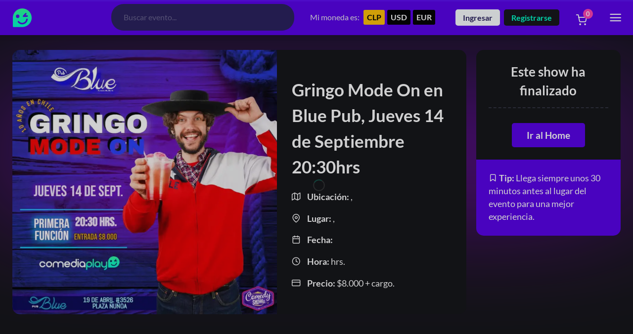

--- FILE ---
content_type: text/html; charset=UTF-8
request_url: https://www.comediaplay.com/shop/gringo-mode-on-en-blue-pub-jueves-14-de-septiembre-2030hrs/
body_size: 20727
content:
 <!DOCTYPE html>
<html lang="es">
<head>
<!--[if IE]><meta http-equiv='X-UA-Compatible' content='IE=edge,chrome=1'><![endif]-->
<meta name="viewport" content="width=device-width, initial-scale=1" />



<style type="text/css">@font-face {font-family:Lato;font-style:normal;font-weight:400;src:url(/cf-fonts/s/lato/5.0.18/latin-ext/400/normal.woff2);unicode-range:U+0100-02AF,U+0304,U+0308,U+0329,U+1E00-1E9F,U+1EF2-1EFF,U+2020,U+20A0-20AB,U+20AD-20CF,U+2113,U+2C60-2C7F,U+A720-A7FF;font-display:swap;}@font-face {font-family:Lato;font-style:normal;font-weight:400;src:url(/cf-fonts/s/lato/5.0.18/latin/400/normal.woff2);unicode-range:U+0000-00FF,U+0131,U+0152-0153,U+02BB-02BC,U+02C6,U+02DA,U+02DC,U+0304,U+0308,U+0329,U+2000-206F,U+2074,U+20AC,U+2122,U+2191,U+2193,U+2212,U+2215,U+FEFF,U+FFFD;font-display:swap;}@font-face {font-family:Lato;font-style:normal;font-weight:700;src:url(/cf-fonts/s/lato/5.0.18/latin-ext/700/normal.woff2);unicode-range:U+0100-02AF,U+0304,U+0308,U+0329,U+1E00-1E9F,U+1EF2-1EFF,U+2020,U+20A0-20AB,U+20AD-20CF,U+2113,U+2C60-2C7F,U+A720-A7FF;font-display:swap;}@font-face {font-family:Lato;font-style:normal;font-weight:700;src:url(/cf-fonts/s/lato/5.0.18/latin/700/normal.woff2);unicode-range:U+0000-00FF,U+0131,U+0152-0153,U+02BB-02BC,U+02C6,U+02DA,U+02DC,U+0304,U+0308,U+0329,U+2000-206F,U+2074,U+20AC,U+2122,U+2191,U+2193,U+2212,U+2215,U+FEFF,U+FFFD;font-display:swap;}@font-face {font-family:Lato;font-style:normal;font-weight:900;src:url(/cf-fonts/s/lato/5.0.18/latin/900/normal.woff2);unicode-range:U+0000-00FF,U+0131,U+0152-0153,U+02BB-02BC,U+02C6,U+02DA,U+02DC,U+0304,U+0308,U+0329,U+2000-206F,U+2074,U+20AC,U+2122,U+2191,U+2193,U+2212,U+2215,U+FEFF,U+FFFD;font-display:swap;}@font-face {font-family:Lato;font-style:normal;font-weight:900;src:url(/cf-fonts/s/lato/5.0.18/latin-ext/900/normal.woff2);unicode-range:U+0100-02AF,U+0304,U+0308,U+0329,U+1E00-1E9F,U+1EF2-1EFF,U+2020,U+20A0-20AB,U+20AD-20CF,U+2113,U+2C60-2C7F,U+A720-A7FF;font-display:swap;}</style>


<link rel="preload" href="https://www.comediaplay.com/wp-content/themes/comediaplay/fonts/icomoon.woff" as="font" type="font/woff" crossorigin="anonymous">
<link rel="preload" href="https://www.comediaplay.com/wp-content/themes/comediaplay/css/first-2.css" as="style" onload="this.onload=null;this.rel='stylesheet'">

<link rel="preload" fetchpriority="high" as="image" href="https://www.comediaplay.com/wp-content/themes/comediaplay/img/oval.svg" type="image/svg+xml">
<noscript>
  <link rel="stylesheet" href="https://www.comediaplay.com/wp-content/themes/comediaplay/css/first-2.css">
</noscript>
<style>
body{font-family:'Lato',-apple-system,BlinkMacSystemFont,Segoe UI,Roboto,Oxygen,Ubuntu,Cantarell,Fira Sans,Droid Sans,Helvetica Neue,sans-serif;background:#131417;width:100%;margin:0}@font-face{font-family:'icomoon';src:url(https://www.comediaplay.com/wp-content/themes/comediaplay/fonts/icomoon.woff) format("woff");font-weight:400;font-style:normal;font-display:swap}[class^="icon-"],[class*=" icon-"],a:before,[class^="sd-icon-"],[class*=" sd-icon-"],.smartdocs-template.archive .smartdocs-entry-title:before,span.smartdocs-posts-count:before,.smartdocs-category-view-all span:after{font-family:'icomoon'!important;font-style:normal;font-weight:400;font-variant:normal;text-transform:none;line-height:1;-webkit-font-smoothing:antialiased;-moz-osx-font-smoothing:grayscale}.red{background-color:#95e2ff}.yellow{background-color:#95e2ff}.green{background-color:#eebaff}.blue{background-color:#66ffcd}.loading__overlay{bottom:0;height:100%;left:0;position:fixed;right:0;top:0;width:100%;z-index:9999;background:#131417}.loader-progress-site{position:absolute;top:0;left:0;right:0;bottom:0;width:24px;height:24px;margin:auto;text-align:center}.loading__overlay.show-load{background-color:transparent}.load{position:absolute;margin:0 auto 3rem;overflow:hidden}.load > div{position:absolute;top:0;left:0;height:100%;width:100%}.load,.loading__overlay{opacity:1;transition:opacity .8s ease-in-out}.bar{width:100%;height:3px;top:0;left:0}.go .load.bar > div{animation:loading-bar 2s infinite backwards ease-out}.bar > div{transform:scaleX(1)}.load.bar div:nth-child(1){animation-delay:-1.5s}.load.bar div:nth-child(2){animation-delay:-1s}.load.bar div:nth-child(3){animation-delay:-.5s}.load.bar div:nth-child(4){animation-delay:0}@keyframes loading-bar{0%{transform:scaleX(0);z-index:15}22%{transform:scaleX(0);z-index:15}50%{transform:scaleX(1)}90%{transform:scaleX(1);z-index:1}100%{transform:scaleX(1);z-index:0}}
.heading p.bajada { max-width: 768px; text-align: center; margin: 15px auto 0;}
.info-product-wi del bdi {text-decoration: line-through; opacity: .6;font-weight: 400;}
</style>

<style>
.autor, .collab {
    padding: 3px 7px;
    border-radius: 5px;
    font-size: .875rem;
    font-weight: bold;
    display: inline;
}
.autor {
  background: #5700e9;
  color: #ffffff;
}

.collab {
  background: #000000;
  color: #00ffcb;
}

</style>

<link rel="stylesheet" href="https://www.comediaplay.com/wp-content/themes/comediaplay/css/theme-2.css">
<link rel="stylesheet" href="https://www.comediaplay.com/wp-content/themes/comediaplay/css/custom-3.css">


<title>Gringo Mode On en Blue Pub, Jueves 14 de Septiembre 20:30hrs | Comediaplay</title><link rel="preload" href="https://www.comediaplay.com/wp-content/themes/comediaplay/img/oval.svg" as="image" fetchpriority="high"><link rel="preload" href="https://s3.comediaplay.com/wp-content/uploads/2023/08/30200520/IMG-20230830-WA0035-768x768.webp" as="image" fetchpriority="high"><link rel="preload" href="https://s3.comediaplay.com/wp-content/uploads/2025/12/02145221/WhatsApp-Image-2025-12-31-at-09.59.13-600x600.jpeg" as="image" fetchpriority="high">
<meta name='robots' content='max-image-preview:large, max-snippet:-1, max-video-preview:-1' />
<link rel="canonical" href="https://www.comediaplay.com/shop/gringo-mode-on-en-blue-pub-jueves-14-de-septiembre-2030hrs/">
<meta name="description" content="Chris Fetterman, más conocido como el Gringo Mode On en sus plataformas, trae a Blue Pub su show aniversario “10 años en Chile”, una entrega con lo mejor de su">
<meta property="og:title" content="Gringo Mode On en Blue Pub, Jueves 14 de Septiembre 20:30hrs | Comediaplay">
<meta property="og:type" content="product">
<meta property="og:image" content="https://s3.comediaplay.com/wp-content/uploads/2023/08/30200520/IMG-20230830-WA0035-jpg.webp">
<meta property="og:image:width" content="1200">
<meta property="og:image:height" content="1200">
<meta property="og:image:alt" content="IMG-20230830-WA0035">
<meta property="og:description" content="Chris Fetterman, más conocido como el Gringo Mode On en sus plataformas, trae a Blue Pub su show aniversario “10 años en Chile”, una entrega con lo mejor de su">
<meta property="og:url" content="https://www.comediaplay.com/shop/gringo-mode-on-en-blue-pub-jueves-14-de-septiembre-2030hrs/">
<meta property="og:locale" content="es_ES">
<meta property="og:site_name" content="Comediaplay">
<meta property="article:published_time" content="2023-08-23T07:28:02-04:00">
<meta property="article:modified_time" content="2024-04-06T19:14:39-03:00">
<meta property="og:updated_time" content="2024-04-06T19:14:39-03:00">
<meta property="fb:app_id" content="970631533689991">
<meta property="product:price:amount" content="8000">
<meta property="product:price:currency" content="CLP">
<meta property="og:availability" content="out of stock">
<meta property="og:type" content="product">
<meta name="twitter:card" content="summary_large_image">
<meta name="twitter:image" content="https://s3.comediaplay.com/wp-content/uploads/2023/08/30200520/IMG-20230830-WA0035-jpg.webp">
<link rel='dns-prefetch' href='//ajax.googleapis.com' />
<link rel='dns-prefetch' href='//accounts.google.com' />
<link rel='stylesheet' id='me-spr-block-styles-css' href='https://www.comediaplay.com/wp-content/plugins/simple-post-redirect//css/block-styles.min.css?ver=6.9' type='text/css' media='all' />
<link rel='stylesheet' id='wc_pv_intl-phones-lib-css-css' href='https://www.comediaplay.com/wp-content/plugins/woo-phone-validator/assets/vendor/css/intlTelInput.min.css?ver=6.9' type='text/css' media='all' />
<link rel='stylesheet' id='wc_pv_css-style-css' href='https://www.comediaplay.com/wp-content/plugins/woo-phone-validator/assets/css/frontend.min.css?ver=1.3.0' type='text/css' media='all' />
<link rel="https://api.w.org/" href="https://www.comediaplay.com/wp-json/" /><link rel="alternate" title="JSON" type="application/json" href="https://www.comediaplay.com/wp-json/wp/v2/product/728844" /><meta name="generator" content="webp-uploads 2.6.1">
		<style>
			.dgwt-wcas-ico-magnifier,.dgwt-wcas-ico-magnifier-handler{max-width:20px}.dgwt-wcas-search-wrapp{max-width:600px}.dgwt-wcas-suggestions-wrapp,.dgwt-wcas-details-wrapp{background-color:#fff}		</style>
			<noscript><style>.woocommerce-product-gallery{ opacity: 1 !important; }</style></noscript>
	<meta property="fb:app_id" content="603296276950148" /><link rel="icon" href="https://s3.comediaplay.com/wp-content/uploads/2024/04/22153103/cropped-logo-comediaplay-cuadrado-32x32.jpg" sizes="32x32" />
<link rel="icon" href="https://s3.comediaplay.com/wp-content/uploads/2024/04/22153103/cropped-logo-comediaplay-cuadrado-192x192.jpg" sizes="192x192" />
<link rel="apple-touch-icon" href="https://s3.comediaplay.com/wp-content/uploads/2024/04/22153103/cropped-logo-comediaplay-cuadrado-180x180.jpg" />
<meta name="msapplication-TileImage" content="https://s3.comediaplay.com/wp-content/uploads/2024/04/22153103/cropped-logo-comediaplay-cuadrado-270x270.jpg" />
		<style type="text/css" id="wp-custom-css">
			.woocommerce-notices-wrapper {
    max-width: 1440px;
    padding: 0 25px;
    margin: auto;
}

.page-id-833638 h1.title-page {
	display:none;
}

form.post-password-form {
    margin: 220px auto;
    width: 90%;
    max-width: 480px;
    background: #0a0a0a;
    padding: 25px;
    border-radius: 25px;
}		</style>
		<noscript><style>.perfmatters-lazy[data-src]{display:none !important;}</style></noscript><style>.perfmatters-lazy.pmloaded,.perfmatters-lazy.pmloaded>img,.perfmatters-lazy>img.pmloaded,.perfmatters-lazy[data-ll-status=entered]{animation:500ms pmFadeIn}@keyframes pmFadeIn{0%{opacity:0}100%{opacity:1}}</style><script async src="https://pagead2.googlesyndication.com/pagead/js/adsbygoogle.js?client=ca-pub-5930584334820783" data-overlays="bottom" crossorigin="anonymous" type="pmdelayedscript" data-cfasync="false" data-no-optimize="1" data-no-defer="1" data-no-minify="1"></script>
<!-- Meta Pixel Code -->
<script type="pmdelayedscript" data-cfasync="false" data-no-optimize="1" data-no-defer="1" data-no-minify="1">
!function(f,b,e,v,n,t,s)
{if(f.fbq)return;n=f.fbq=function(){n.callMethod?
n.callMethod.apply(n,arguments):n.queue.push(arguments)};
if(!f._fbq)f._fbq=n;n.push=n;n.loaded=!0;n.version='2.0';
n.queue=[];t=b.createElement(e);t.async=!0;
t.src=v;s=b.getElementsByTagName(e)[0];
s.parentNode.insertBefore(t,s)}(window, document,'script',
'https://connect.facebook.net/en_US/fbevents.js');
fbq('init', '1122826922507270');
fbq('track', 'PageView');
</script>
<noscript><img height="1" width="1" style="display:none"
src="https://www.facebook.com/tr?id=1122826922507270&ev=PageView&noscript=1"
/></noscript>
<!-- End Meta Pixel Code -->
<link rel='stylesheet' id='last-css' href='https://www.comediaplay.com/wp-content/themes/comediaplay/css/last-2.css?ver=6.9' type='text/css' media='all' />
</head>
<body class="woocommerce woocommerce-page woocommerce-no-js smartdocs-has-sidebar smartdocs-sidebar-right">
<div class="bg"></div>
 <div class="loading__overlay go">
   <div class="load bar"> 
     <div class="blue"></div>
     <div class="yellow"></div>
     <div class="green"></div>
     <div class="red"></div>
   </div>
   <div class="loader-progress-site"><img data-perfmatters-preload width="24" loading="eager" height="24" alt="Cargando..." class="nombre-sitio" src="https://www.comediaplay.com/wp-content/themes/comediaplay/img/oval.svg" fetchpriority="high"></div>
 </div>

<header class="header" >
    <div class="container relative">
        <div class="row">
            <div class="col c4 c4-x c5-mx c5-m">
                <a class="logo" href="https://www.comediaplay.com/" aria-label="Home Comediaplay">
                    <span class="nombre-sitio logo-comediaplay"></span>
                </a>
            </div>
            <div class="col c8 c8-x c7-mx c7-m">
                <span class="icon-search header-open"></span>
                <div class="box-busqueda">
                    <div  class="dgwt-wcas-search-wrapp dgwt-wcas-no-submit woocommerce dgwt-wcas-style-solaris js-dgwt-wcas-layout-classic dgwt-wcas-layout-classic js-dgwt-wcas-mobile-overlay-disabled">
		<form class="dgwt-wcas-search-form" role="search" action="https://www.comediaplay.com/" method="get">
		<div class="dgwt-wcas-sf-wrapp">
							<svg class="dgwt-wcas-ico-magnifier" xmlns="http://www.w3.org/2000/svg"
					 xmlns:xlink="http://www.w3.org/1999/xlink" x="0px" y="0px"
					 viewBox="0 0 51.539 51.361" xml:space="preserve">
		             <path 						 d="M51.539,49.356L37.247,35.065c3.273-3.74,5.272-8.623,5.272-13.983c0-11.742-9.518-21.26-21.26-21.26 S0,9.339,0,21.082s9.518,21.26,21.26,21.26c5.361,0,10.244-1.999,13.983-5.272l14.292,14.292L51.539,49.356z M2.835,21.082 c0-10.176,8.249-18.425,18.425-18.425s18.425,8.249,18.425,18.425S31.436,39.507,21.26,39.507S2.835,31.258,2.835,21.082z"/>
				</svg>
							<label class="screen-reader-text"
				   for="dgwt-wcas-search-input-1">Búsqueda de productos</label>

			<input id="dgwt-wcas-search-input-1"
				   type="search"
				   class="dgwt-wcas-search-input"
				   name="s"
				   value=""
				   placeholder="Buscar evento..."
				   autocomplete="off"
							/>
			<div class="dgwt-wcas-preloader"></div>

			<div class="dgwt-wcas-voice-search"></div>

			
			<input type="hidden" name="post_type" value="product"/>
			<input type="hidden" name="dgwt_wcas" value="1"/>

			
					</div>
	</form>
</div>
               </div>

               
              <div class="currency-selector-box">
                    <span>Mi moneda es: </span> <div class="widget_wc_aelia_currencyswitcher_widget currency_selector">
		<!-- Currency Switcher v. 5.2.4.241202 - Currency Selector Widget (buttons) -->
	<form method="post" class="currency_switch_form">
		<button type="submit" name="aelia_cs_currency" value="CLP" class="currency_button CLP active">CLP</button><button type="submit" name="aelia_cs_currency" value="USD" class="currency_button USD">USD</button><button type="submit" name="aelia_cs_currency" value="EUR" class="currency_button EUR">EUR</button>	</form>
</div>
               </div>

                <div class="login-register">
                  <span class="link-ln">Ingresar</span> <span class="link-re">Registrarse</span> <a class="user-header no-login" href="/mi-cuenta/" aria-label="Mi cuenta">
                      <span class="icon-user"></span>
                    </a>
                </div>

                  
                                    <a class="inbox-header" href="#" title="Carrito de compra">
                    <span class="icon-shopping-cart"></span> <span class="cart-count"><span id="mcart-stotal">0</span> </span>
                  </a>
                  
                  <span class="icon-menu menu-open"></span>

            </div>
        </div>
    </div>
</header>
<main>

<style>
  span.phone-information {
    font-size: .875rem;
    display: block;
    margin: 15px 0 0 0;
}
span#billing_phone-description {
    display: inline !important;
}

.intl-tel-input .country-list {
    border: none !important;
    box-shadow: none !important;
    background-color: #18181b !important;
    border-radius: 5px;
    margin: 15px 0 0 0 !important;
}

.intl-tel-input .country-list .divider {
    border-bottom: 1px solid #464649 !important;
    margin:0 !important;
    padding:0 !important;
}
</style>
<style>
	.woocommerce-page main {
    	margin-top: 91px;
	}
</style>


		
		<div class="woocommerce-notices-wrapper"></div>
<section class="top-section-product">
<div class="blur-bg-image"></div>
	<div class="container">
        <div class="bg-info-product">
					<div class="row">
                        <div class="col c9">

                            <div class="row bg-img-detail">

                            <div class="col c7">
                                <div class="info-img">
                                    <img data-perfmatters-preload fetchpriority="high" src="https://s3.comediaplay.com/wp-content/uploads/2023/08/30200520/IMG-20230830-WA0035-768x768.webp" alt="Gringo Mode On en Blue Pub, Jueves 14 de Septiembre 20:30hrs" width="768" height="768">
                                </div>

                            </div>

                            <div class="col c5">
                                <div class="info-product-wi">
                                    <h1>Gringo Mode On en Blue Pub, Jueves 14 de Septiembre 20:30hrs</h1>
                                        
                                        <p><span class="icon-map me-3"></span> <b>Ubicación:</b> , </p>
                                        <p><span class="icon-map-pin me-3"></span> <b>Lugar:</b> , </p>
                                        <p><span class="icon-calendar me-3"></span> <b>Fecha:</b> </p>
                                        <p><span class="icon-clock me-3"></span> <b>Hora:</b>  hrs.</p>  
                                        <p><span class="icon-credit-card me-3"></span> <b>Precio: </b>	<span class="woocommerce-Price-amount amount"><bdi><span class="woocommerce-Price-currencySymbol">$</span>8.000</bdi></span> + cargo.</p>  
                                </div>
                            </div>

                            </div>

                        </div>

						<div class="col c3 col-info">

							<div class="info-product">

                                <h2>Este show ha finalizado</h2>

                                   

                            <div class="box-form-buy">

                                <button class="single_add_to_cart_button" onclick="location.href='/'">Ir al Home</button>

                            </div>


						</div>
                        <div class="tip-single-product"><span class="icon-bookmark"></span> <b>Tip:</b> Llega siempre unos 30 minutos antes al lugar del evento para una mejor experiencia. </div>

						</div>


					</div>
	            </div>
            </div>
</section>

<section class="text-center single-description-product">
        <div class="container">
            <div class="row">
                <div class="col c12">
                    <div class="heading">
                        <h2 class="text-heading">Descripción</h2>
                    </div>
                    <p>Chris Fetterman, más conocido como el Gringo Mode On en sus plataformas, trae a Blue Pub su show aniversario “10 años en Chile”, una entrega con lo mejor de su comedia alternativa, entre divertidos relatos, chistes, interacciones y composiciones musicales originales que te harán disfrutar de una grata jornada de humor.</p>
<p>El gringo más chileno del circuito de comedia, sumergido en la cultura nacional, te invita al divertido repaso de su historia que lo ha llevado a graduarse de chileno.<br />
Asegura tu entrada !</p>
                </div>
            </div>
        </div>
</section>

<section>
    <div class="container">
        <section class="eventos" >
                <div class="container">
                <div class="row">
                        <div class="col c12 text-center">
                        <div class="heading">
                            <span class="top-heading"><span class="icon-zap"></span> Mira... <span class="icon-zap"></span></span>
                            <h2 class="text-heading">Te podrian<span> Interesar</span></h2>
                        </div>
                    </div>

<div class="col c3 c4-x c6-mx c12-m">

    <div class="box-content ">
           
            		
                    <a href="https://www.comediaplay.com/shop/hola-sr-thompson-enero/"  title="Hola Sr Thompson, Enero - Afiche Destacado">
                        <div class="img-lazy">
                            <img data-perfmatters-preload loading="lazy" src="https://s3.comediaplay.com/wp-content/uploads/2025/12/02145221/WhatsApp-Image-2025-12-31-at-09.59.13-600x600.jpeg" alt="Hola Sr Thompson, Enero" width="400" height="400" fetchpriority="high">
                        </div>
                    </a>
                        <span class="expirator"><span class="icon-calendar"></span> 31/01/2026</span>                        
                    <div class="info-content">

                        <div class="avatar-content">

                            
                       
                    </div>

                    <div class="text-content">
                        <h3><a href="https://www.comediaplay.com/shop/hola-sr-thompson-enero/" >Hola Sr Thompson, Enero</a></h3>
                        <span class="atributos"><span class="icon-map-pin"></span> Bar La Bota Cervecera</span><br>
                        <span class="atributos"><span class="icon-map"></span> Valdivia</span><br>
                        <span class="atributos"><span class="icon-credit-card"></span><span class="woocommerce-Price-amount amount" aria-hidden="true"><bdi><span class="woocommerce-Price-currencySymbol">$</span>5.000</bdi></span> <span aria-hidden="true">-</span> <span class="woocommerce-Price-amount amount" aria-hidden="true"><bdi><span class="woocommerce-Price-currencySymbol">$</span>30.000</bdi></span><span class="screen-reader-text">Rango de precios: desde $5.000 hasta $30.000</span></span>                    
                    </span>
                    </div>

                <div class="clear"></div>
            </div>
          
    </div>
  
          

</div>


<div class="col c3 c4-x c6-mx c12-m">

    <div class="box-content ">
           
            		
                    <a href="https://www.comediaplay.com/shop/rosario-sanchez-en-teatro-fiebre-31-de-enero/"  title="Rosario Sánchez en Teatro Fiebre, 31 de Enero - Afiche Destacado">
                        <div class="img-lazy">
                            <img src="data:image/svg+xml,%3Csvg%20xmlns=&#039;http://www.w3.org/2000/svg&#039;%20width=&#039;400&#039;%20height=&#039;400&#039;%20viewBox=&#039;0%200%20400%20400&#039;%3E%3C/svg%3E" alt="Rosario Sánchez en Teatro Fiebre, 31 de Enero" width="400" height="400" class="perfmatters-lazy" data-src="https://s3.comediaplay.com/wp-content/uploads/2026/01/12113333/IMG_2150-600x600.webp" /><noscript><img loading="lazy" src="https://s3.comediaplay.com/wp-content/uploads/2026/01/12113333/IMG_2150-600x600.webp" alt="Rosario Sánchez en Teatro Fiebre, 31 de Enero"  width="400" height="400"></noscript>
                        </div>
                    </a>
                        <span class="expirator"><span class="icon-calendar"></span> 31/01/2026</span>                        
                    <div class="info-content">

                        <div class="avatar-content">

                            <div class="img-lazy">
                                                <a href="https://www.comediaplay.com/buy/rosario-sanchez/" title="Rosario Sanchez  - Avatar" >
                                                    <img class="lazy perfmatters-lazy" width="48" height="48" src="data:image/svg+xml,%3Csvg%20xmlns=&#039;http://www.w3.org/2000/svg&#039;%20width=&#039;48&#039;%20height=&#039;48&#039;%20viewBox=&#039;0%200%2048%2048&#039;%3E%3C/svg%3E" alt="Rosario Sanchez" data-src="https://s3.comediaplay.com/wp-content/uploads/2024/04/12113642/avatar-rosario-sanchez-64x64.avif" /><noscript><img loading="lazy" class="lazy" width="48" height="48" src="https://s3.comediaplay.com/wp-content/uploads/2024/04/12113642/avatar-rosario-sanchez-64x64.avif" alt="Rosario Sanchez" ></noscript>
                                                </a>
                                            </div>
                       
                    </div>

                    <div class="text-content">
                        <h3><a href="https://www.comediaplay.com/shop/rosario-sanchez-en-teatro-fiebre-31-de-enero/" >Rosario Sánchez en Teatro Fiebre, 31 de Enero</a></h3>
                        <span class="atributos"><span class="icon-map-pin"></span> Teatro Fiebre</span><br>
                        <span class="atributos"><span class="icon-map"></span> Providencia</span><br>
                        <span class="atributos free"><span class="icon-credit-card"></span> Gratis</span>                    
                    </span>
                    </div>

                <div class="clear"></div>
            </div>
          
    </div>
  
          

</div>


<div class="col c3 c4-x c6-mx c12-m">

    <div class="box-content ">
           
            		
                    <a href="https://www.comediaplay.com/shop/venecomedia-viernes-23-enero/"  title="Venecomedia &#8211; Viernes 23 ENERO - Afiche Destacado">
                        <div class="img-lazy">
                            <img src="data:image/svg+xml,%3Csvg%20xmlns=&#039;http://www.w3.org/2000/svg&#039;%20width=&#039;400&#039;%20height=&#039;400&#039;%20viewBox=&#039;0%200%20400%20400&#039;%3E%3C/svg%3E" alt="Venecomedia &#8211; Viernes 23 ENERO" width="400" height="400" class="perfmatters-lazy" data-src="https://s3.comediaplay.com/wp-content/uploads/2026/01/17193226/VC_1080-600x600.jpg" /><noscript><img loading="lazy" src="https://s3.comediaplay.com/wp-content/uploads/2026/01/17193226/VC_1080-600x600.jpg" alt="Venecomedia &#8211; Viernes 23 ENERO"  width="400" height="400"></noscript>
                        </div>
                    </a>
                        <span class="expirator"><span class="icon-calendar"></span> 23/01/2026</span>                        
                    <div class="info-content">

                        <div class="avatar-content">

                            
                       
                    </div>

                    <div class="text-content">
                        <h3><a href="https://www.comediaplay.com/shop/venecomedia-viernes-23-enero/" >Venecomedia &#8211; Viernes 23 ENERO</a></h3>
                        <span class="atributos"><span class="icon-map-pin"></span> Calabria Restobar</span><br>
                        <span class="atributos"><span class="icon-map"></span> Providencia</span><br>
                        <span class="atributos"><span class="icon-credit-card"></span><span class="woocommerce-Price-amount amount" aria-hidden="true"><bdi><span class="woocommerce-Price-currencySymbol">$</span>6.000</bdi></span> <span aria-hidden="true">-</span> <span class="woocommerce-Price-amount amount" aria-hidden="true"><bdi><span class="woocommerce-Price-currencySymbol">$</span>10.000</bdi></span><span class="screen-reader-text">Rango de precios: desde $6.000 hasta $10.000</span></span>                    
                    </span>
                    </div>

                <div class="clear"></div>
            </div>
          
    </div>
  
          

</div>


<div class="col c3 c4-x c6-mx c12-m">

    <div class="box-content ">
           
            		
                    <a href="https://www.comediaplay.com/shop/tranki-piola-en-talca-viernes-20-de-febrero/"  title="Tranki Piola en Talca, Viernes 20 de Febrero - Afiche Destacado">
                        <div class="img-lazy">
                            <img src="data:image/svg+xml,%3Csvg%20xmlns=&#039;http://www.w3.org/2000/svg&#039;%20width=&#039;400&#039;%20height=&#039;400&#039;%20viewBox=&#039;0%200%20400%20400&#039;%3E%3C/svg%3E" alt="Tranki Piola en Talca, Viernes 20 de Febrero" width="400" height="400" class="perfmatters-lazy" data-src="https://s3.comediaplay.com/wp-content/uploads/2026/01/10142532/TRANQUI-PIOLA-GIRA-20FEB-600x600.webp" /><noscript><img loading="lazy" src="https://s3.comediaplay.com/wp-content/uploads/2026/01/10142532/TRANQUI-PIOLA-GIRA-20FEB-600x600.webp" alt="Tranki Piola en Talca, Viernes 20 de Febrero"  width="400" height="400"></noscript>
                        </div>
                    </a>
                        <span class="expirator"><span class="icon-calendar"></span> 20/02/2026</span>                        
                    <div class="info-content">

                        <div class="avatar-content">

                            <div class="img-lazy">
                                                <a href="https://www.comediaplay.com/buy/tirotallas/" title="Tirotallas  - Avatar" >
                                                    <img class="lazy perfmatters-lazy" width="48" height="48" src="data:image/svg+xml,%3Csvg%20xmlns=&#039;http://www.w3.org/2000/svg&#039;%20width=&#039;48&#039;%20height=&#039;48&#039;%20viewBox=&#039;0%200%2048%2048&#039;%3E%3C/svg%3E" alt="Tirotallas" data-src="https://s3.comediaplay.com/wp-content/uploads/2024/04/12081733/avatar-tirotallas-64x64.avif" /><noscript><img loading="lazy" class="lazy" width="48" height="48" src="https://s3.comediaplay.com/wp-content/uploads/2024/04/12081733/avatar-tirotallas-64x64.avif" alt="Tirotallas" ></noscript>
                                                </a>
                                            </div>
                       
                    </div>

                    <div class="text-content">
                        <h3><a href="https://www.comediaplay.com/shop/tranki-piola-en-talca-viernes-20-de-febrero/" >Tranki Piola en Talca, Viernes 20 de Febrero</a></h3>
                        <span class="atributos"><span class="icon-map-pin"></span> Gatoloco Restobar</span><br>
                        <span class="atributos"><span class="icon-map"></span> Talca</span><br>
                        <span class="atributos"><span class="icon-credit-card"></span><span class="woocommerce-Price-amount amount"><bdi><span class="woocommerce-Price-currencySymbol">$</span>10.000</bdi></span></span>                    
                    </span>
                    </div>

                <div class="clear"></div>
            </div>
          
    </div>
  
          

</div>
</div></div></section>
    </div>
</section>

		
    <style>

		form.woocommerce-checkout {
			position: relative;
			display: inline-block;
		}


    div.blockUI.blockOverlay:before,
    div.loader:before {
    height: 24px;
    width: 24px;
    position: absolute;
    top: 50%;
    left: 50%;
    margin-left: -.5em;
    margin-top: -.5em;
    display: block;
    content: "";
    -webkit-animation: none;
    -moz-animation: none;
    animation: none;
    background-image:url('https://www.comediaplay.com/wp-content/themes/comediaplay/img/oval.svg') !important;
    background-position: center center;
    background-size: cover;
    line-height: 1;
    text-align: center;
    font-size: 2em;
    }

    #payment  div.blockUI.blockOverlay,
		#payment .blockUI.blockOverlay:before,
		#payment .loader:before {
			display:none !important;
		}

    div.blockUI.blockOverlay {
        background-color: #131417 !important;
        position: absolute !important;
        z-index: 1 !important;
    }
    </style>
    </main> 

<footer>
  <section class="footer">
    <div class="container">
      <div class="row text-center">
        <div class="col c12">
        <div class="footer-logo">
            <a href="https://www.comediaplay.com" title="Comediaplay"><img width="230" height="50" src="data:image/svg+xml,%3Csvg%20xmlns=&#039;http://www.w3.org/2000/svg&#039;%20width=&#039;230&#039;%20height=&#039;50&#039;%20viewBox=&#039;0%200%20230%2050&#039;%3E%3C/svg%3E" alt="Footer Logo" class="perfmatters-lazy" data-src="https://www.comediaplay.com/wp-content/themes/comediaplay/img/logo-comediaplay-white.svg" /><noscript><img width="230" height="50" src="https://www.comediaplay.com/wp-content/themes/comediaplay/img/logo-comediaplay-white.svg" alt="Footer Logo"></noscript></a>
        </div>
          <div class="brand-footer">
          ©2024, todas las risas reservadas.
          </div>
          <div class="disclaimer">
          <a href="https://www.comediaplay.com/seguro-y-retracto/" title="Terminos y condiciones">FAQS</a> | <a href="https://www.comediaplay.com/faqs/" title="Centro de ayuda">Centro de ayuda</a>
          </div>
        </div>
      </div>
    </div>
  </section>
</footer>


<div class="modal-base iniciar-sesion">
  <span class="icon-x"></span>
  <h2>Iniciar Sesión</h2>
  <form class="woocommerce-form woocommerce-form-login login" method="post" >

			<div id="wp-login-google-login-button" style="display: flex;align-items: center;justify-content: center;flex-direction: column;">
			<div class="g_id_signin"
				data-type="standard"
				data-theme="filled_black"
				data-size="large"
				data-text="continue_with"
				data-shape="pill"
				data-locale="en_US"
				data-use_fedcm_for_prompt="true">
			</div>
			<div style="margin: 10px 0;">Or</div>
		</div>
		
	
	<p class="form-row form-row-first">
		<label for="username"><span class="icon-mail"></span></label>
		<input type="text" placeholder="Ingresa tu email" class="input-text" name="username" id="username" autocomplete="username" />
	</p>
	<p class="form-row form-row-last">
		<label for="password"><span class="icon-lock"></span></label>
		<input class="input-text woocommerce-Input" placeholder="Contraseña" type="password" name="password" id="password" autocomplete="current-password" />
	</p>
	<div class="clear"></div>

	
	<p class="form-row">
		<input type="hidden" id="woocommerce-login-nonce" name="woocommerce-login-nonce" value="6e86efce36" /><input type="hidden" name="_wp_http_referer" value="/shop/gringo-mode-on-en-blue-pub-jueves-14-de-septiembre-2030hrs/" />		<input type="hidden" name="redirect" value="https://www.comediaplay.com/" />
		<button type="submit" class="woocommerce-button button woocommerce-form-login__submit" name="login" value="Acceder">Acceder</button>
	</p>
	<p class="lost_password">
		<a href="https://www.comediaplay.com/mi-cuenta/lost-password/">¿Olvidaste la contraseña?</a>
	</p>

	<div class="clear"></div>

				<input type="hidden" name="action" value="ajaxlogin">		
		
</form></div>

<div class="modal-base  registro">
  <span class="icon-x"></span>
  <h2>Únete a Comediaplay</h2>
  <div class="woocommerce-notices-wrapper"></div>
<div id="wp-login-google-login-button" style="display: flex;align-items: center;justify-content: center;flex-direction: column;">
			<div class="g_id_signin"
				data-type="standard"
				data-theme="filled_black"
				data-size="large"
				data-text="continue_with"
				data-shape="pill"
				data-locale="en_US"
				data-use_fedcm_for_prompt="true">
			</div>
			<div style="text-align: center; margin: 10px 0;">O</div>
</div>

   
      <form method="post" id="register-comediaplay" class="woocommerce-form woocommerce-form-register register" >
                           <p class="woocommerce-form-row woocommerce-form-row--wide form-row form-row-wide">
            <label for="reg_email"><span class="icon-mail"></span></label>
            <input autocomplete="chrome-off" type="email" placeholder="Ingresa tu email" class="woocommerce-Input woocommerce-Input--text input-text" name="email" id="reg_email" value="" />         </p>
         <p class="woocommerce-form-row woocommerce-form-row--wide form-row form-row-wide">
          <label for="confirm_reg_email"><span class="icon-mail"></span></label>
          <input autocomplete="chrome-off" type="email" placeholder="Confirma tu email" class="woocommerce-Input woocommerce-Input--text input-text" name="confirm_email" id="confirm_reg_email" value="" />       </p>
                     <p class="woocommerce-form-row woocommerce-form-row--wide form-row form-row-wide">
               <label for="reg_password"><span class="icon-lock"></span></label>
               <input type="password" placeholder="Contraseña" class="woocommerce-Input woocommerce-Input--text input-text" name="password" id="reg_password" />
            </p>
                  <wc-order-attribution-inputs></wc-order-attribution-inputs><div class="woocommerce-privacy-policy-text"></div>         <p class="woocommerce-FormRow form-row">
            <input type="hidden" id="woocommerce-register-nonce" name="woocommerce-register-nonce" value="8ab4af93d9" /><input type="hidden" name="_wp_http_referer" value="/shop/gringo-mode-on-en-blue-pub-jueves-14-de-septiembre-2030hrs/" />            <button type="submit" class="woocommerce-Button woocommerce-button button woocommerce-form-register__submit" name="register" value="Registrarse">Registrarse</button>
         </p>
         			<input type="hidden" name="action" value="ajaxregister">
			<div class="register_msg success" style="display:none"></div>
			<div class="register_msg fail" style="display:none"></div>
			<div class="register_loader" style="display:none"><img alt="Loading" src="data:image/svg+xml,%3Csvg%20xmlns=&#039;http://www.w3.org/2000/svg&#039;%20width=&#039;0&#039;%20height=&#039;0&#039;%20viewBox=&#039;0%200%200%200&#039;%3E%3C/svg%3E" class="perfmatters-lazy" data-src="https://www.comediaplay.com/wp-content/themes/comediaplay/img/oval.svg" /><noscript><img alt="Loading" src="https://www.comediaplay.com/wp-content/themes/comediaplay/img/oval.svg"></noscript>Cargando...</div>
		      </form>
     <p class="desc-modal">Al crear tu cuenta aceptas todos los términos y condiciones de cada show o contenido de <b>Comediaplay</b>.</p>
</div>

<nav class="menu-box">
      <ul>
                <li><a class="menu-link link-re" style="display:block !important;"><span class="icon-user"></span> Regístrate</a></li>
        
        <li><a class="menu-link" href="/"><span class="icon-home"></span> Home</a></li> 


        	  		<li><a class="menu-link" href="https://www.youtube.com/@comediaplaycom?sub_confirmation=1"><span class="icon-youtube"></span> Youtube</a></li>
			<li><a class="menu-link" href="https://www.instagram.com/comediaplaycom/"><span class="icon-instagram"></span> Instagram</a></li>
			<li><a class="menu-link" href="https://wa.me/+56968749567"><span class="icon-message-circle"></span> WhatsApp</a></li>

			<li><a class="menu-link" href="https://www.comediaplay.com/c/presencial/"><span class="icon-map-pin"></span> Eventos</a></li>
			<li><a class="menu-link" href="https://www.comediaplay.com/c/cursos/"><span class="icon-book"></span> Cursos</a></li>
			<li><a class="menu-link" href="https://www.comediaplay.com/c/on-demand/"><span class="icon-tv"></span> On demands</a></li>
		  
		                



        
          <li><a class="menu-link" href="/mi-cuenta/"><span class="icon-user"></span> Mi cuenta</a></li>
          

          


        
      </ul>
</nav>
  <div class="sidebar-cart">
  <div class="row">
    <div class="col c12">
      <h2>Tu carrito</h2>
      <span id="mcart-widget">Agrega entradas, accesos o productos para comenzar a llenar el carrito.</span>    </div>
  </div>
</div>




<style>

section.footer {
    background: #09090a;
}

  .footer, .faqs {
    padding: 6.5rem 0;
  }
  .brand-footer {
    font-size: .875rem;
    opacity: .8;
}
  .disclaimer {
    padding-top: 20px;
}

.disclaimer a {
    color: #fff;
    font-weight: 700;
}

  .footer-nav-link li {
    display: inline-block;
    margin-right: 25px;
    border: none;
    padding-top: 0;
    margin-top: 0;
}

.info-rss {
    background: #5700e9;
    border-radius: 15px;
    padding: 25px;
    margin: 5px !important;
}



</style>

<!-- <div class="modal-comment">
        <h3 class="close-header">
          <div style="float:left; text-align:left; width:70%; margin-top: 9px;">
            <span class="close-iframe"><span class="icon-chevron-left"></span></span> Comentarios
          </div>
        </h3>
     <div class="box-comments-post"></div>
</div> -->
<div class="menu-overlay"></div>
<div class="overlay-base"></div>


<script type="pmdelayedscript" src="https://ajax.googleapis.com/ajax/libs/jquery/3.7.1/jquery.min.js?ver=3.7.1" id="jquery-js" data-perfmatters-type="text/javascript" data-cfasync="false" data-no-optimize="1" data-no-defer="1" data-no-minify="1"></script>
<script type="pmdelayedscript" id="tc-cart-js-extra" data-perfmatters-type="text/javascript" data-cfasync="false" data-no-optimize="1" data-no-defer="1" data-no-minify="1">
/* <![CDATA[ */
var tc_ajax = {"ajaxUrl":"https://www.comediaplay.com/wp-admin/admin-ajax.php","ajaxNonce":"9531c099a1","empty_cart_message":"Are you sure you want to remove all tickets from your cart?","success_message":"Ticket Added!","imgUrl":"https://www.comediaplay.com/wp-content/plugins/tickera/images/ajax-loader.gif","addingMsg":"Adding ticket to cart...","outMsg":"In Your Cart","cart_url":"https://www.comediaplay.com/cart","update_cart_message":"Please update your cart before to proceed.","empty_cart_confirmation":"Please confirm to remove all of the items from your cart.","tc_provide_your_details":"In order to continue you need to agree to provide your details.","tc_gateway_collection_data":"","tc_error_message":"Only customers aged 16 or older are permitted for purchase on this website","tc_show_age_check":"no","tc_field_error":"This field is required *","alphanumeric_characters_only":"Please use alphanumeric characters only."};
//# sourceURL=tc-cart-js-extra
/* ]]> */
</script>
<script type="pmdelayedscript" id="tc-jquery-validate-js-extra" data-perfmatters-type="text/javascript" data-cfasync="false" data-no-optimize="1" data-no-defer="1" data-no-minify="1">
/* <![CDATA[ */
var tc_jquery_validate_library_translation = {"required":"This field is required.","remote":"Please fix this field.","email":"Please enter a valid email address.","url":"Please enter a valid URL.","date":"Please enter a valid date.","dateISO":"Please enter a valid date (ISO).","number":"Please enter a valid number.","digits":"Please enter only digits.","equalTo":"Please enter the same value again.","maxlength":"Please enter no more than {0} characters.","minlength":"Please enter at least {0} characters.","rangelength":"Please enter a value between {0} and {1} characters long.","range":"Please enter a value between {0} and {1}.","max":"Please enter a value less than or equal to {0}.","min":"Please enter a value greater than or equal to {0}.","step":"Please enter a multiple of {0}."};
//# sourceURL=tc-jquery-validate-js-extra
/* ]]> */
</script>
<script type="pmdelayedscript" src="https://www.comediaplay.com/wp-content/plugins/wc-aelia-foundation-classes/src/js/frontend/frontend.js" id="wc-aelia-foundation-classes-frontend-js" data-perfmatters-type="text/javascript" data-cfasync="false" data-no-optimize="1" data-no-defer="1" data-no-minify="1"></script>
<script type="pmdelayedscript" id="wc-aelia-currency-switcher-js-extra" data-perfmatters-type="text/javascript" data-cfasync="false" data-no-optimize="1" data-no-defer="1" data-no-minify="1">
/* <![CDATA[ */
var wc_aelia_currency_switcher_params = {"current_exchange_rate_from_base":"1","selected_currency":"CLP"};
//# sourceURL=wc-aelia-currency-switcher-js-extra
/* ]]> */
</script>
<script type="pmdelayedscript" src="https://www.comediaplay.com/wp-content/plugins/woocommerce-aelia-currencyswitcher/src/js/frontend/common/build/index.js?ver=5.2.4.241202" id="wc-aelia-currency-switcher-js" data-perfmatters-type="text/javascript" data-cfasync="false" data-no-optimize="1" data-no-defer="1" data-no-minify="1"></script>
<script type="pmdelayedscript" src="https://www.comediaplay.com/wp-content/plugins/woocommerce/assets/js/jquery-blockui/jquery.blockUI.min.js?ver=2.7.0-wc.10.4.3" id="wc-jquery-blockui-js" defer="defer" data-wp-strategy="defer" data-perfmatters-type="text/javascript" data-cfasync="false" data-no-optimize="1" data-no-defer="1" data-no-minify="1"></script>
<script type="pmdelayedscript" id="wc-add-to-cart-js-extra" data-perfmatters-type="text/javascript" data-cfasync="false" data-no-optimize="1" data-no-defer="1" data-no-minify="1">
/* <![CDATA[ */
var wc_add_to_cart_params = {"ajax_url":"/wp-admin/admin-ajax.php","wc_ajax_url":"/?wc-ajax=%%endpoint%%","i18n_view_cart":"Ver carrito","cart_url":"https://www.comediaplay.com/carrito/","is_cart":"","cart_redirect_after_add":"yes"};
//# sourceURL=wc-add-to-cart-js-extra
/* ]]> */
</script>
<script type="pmdelayedscript" src="https://www.comediaplay.com/wp-content/plugins/woocommerce/assets/js/frontend/add-to-cart.min.js?ver=10.4.3" id="wc-add-to-cart-js" defer="defer" data-wp-strategy="defer" data-perfmatters-type="text/javascript" data-cfasync="false" data-no-optimize="1" data-no-defer="1" data-no-minify="1"></script>
<script type="pmdelayedscript" id="wc-single-product-js-extra" data-perfmatters-type="text/javascript" data-cfasync="false" data-no-optimize="1" data-no-defer="1" data-no-minify="1">
/* <![CDATA[ */
var wc_single_product_params = {"i18n_required_rating_text":"Por favor elige una puntuaci\u00f3n","i18n_rating_options":["1 de 5 estrellas","2 de 5 estrellas","3 de 5 estrellas","4 de 5 estrellas","5 de 5 estrellas"],"i18n_product_gallery_trigger_text":"Ver galer\u00eda de im\u00e1genes a pantalla completa","review_rating_required":"no","flexslider":{"rtl":false,"animation":"slide","smoothHeight":true,"directionNav":false,"controlNav":"thumbnails","slideshow":false,"animationSpeed":500,"animationLoop":false,"allowOneSlide":false},"zoom_enabled":"","zoom_options":[],"photoswipe_enabled":"","photoswipe_options":{"shareEl":false,"closeOnScroll":false,"history":false,"hideAnimationDuration":0,"showAnimationDuration":0},"flexslider_enabled":""};
//# sourceURL=wc-single-product-js-extra
/* ]]> */
</script>
<script type="pmdelayedscript" src="https://www.comediaplay.com/wp-content/plugins/woocommerce/assets/js/frontend/single-product.min.js?ver=10.4.3" id="wc-single-product-js" defer="defer" data-wp-strategy="defer" data-perfmatters-type="text/javascript" data-cfasync="false" data-no-optimize="1" data-no-defer="1" data-no-minify="1"></script>
<script type="pmdelayedscript" src="https://www.comediaplay.com/wp-content/plugins/woocommerce/assets/js/js-cookie/js.cookie.min.js?ver=2.1.4-wc.10.4.3" id="wc-js-cookie-js" defer="defer" data-wp-strategy="defer" data-perfmatters-type="text/javascript" data-cfasync="false" data-no-optimize="1" data-no-defer="1" data-no-minify="1"></script>
<script type="pmdelayedscript" id="woocommerce-js-extra" data-perfmatters-type="text/javascript" data-cfasync="false" data-no-optimize="1" data-no-defer="1" data-no-minify="1">
/* <![CDATA[ */
var woocommerce_params = {"ajax_url":"/wp-admin/admin-ajax.php","wc_ajax_url":"/?wc-ajax=%%endpoint%%","i18n_password_show":"Mostrar contrase\u00f1a","i18n_password_hide":"Ocultar contrase\u00f1a"};
//# sourceURL=woocommerce-js-extra
/* ]]> */
</script>
<script type="pmdelayedscript" src="https://www.comediaplay.com/wp-content/plugins/woocommerce/assets/js/frontend/woocommerce.min.js?ver=10.4.3" id="woocommerce-js" defer="defer" data-wp-strategy="defer" data-perfmatters-type="text/javascript" data-cfasync="false" data-no-optimize="1" data-no-defer="1" data-no-minify="1"></script>
<script type="pmdelayedscript" id="tc-seat-charts-cart-front-js-extra" data-perfmatters-type="text/javascript" data-cfasync="false" data-no-optimize="1" data-no-defer="1" data-no-minify="1">
/* <![CDATA[ */
var tc_seat_chart_cart_ajax = {"ajaxUrl":"https://www.comediaplay.com/wp-admin/admin-ajax.php","firebase_integration":"0"};
//# sourceURL=tc-seat-charts-cart-front-js-extra
/* ]]> */
</script>
<script type="pmdelayedscript" src="https://www.comediaplay.com/wp-content/plugins/seating-charts/js/tc-seat-charts-cart-front.js?ver=0.79" id="tc-seat-charts-cart-front-js" data-perfmatters-type="text/javascript" data-cfasync="false" data-no-optimize="1" data-no-defer="1" data-no-minify="1"></script>
<script type="pmdelayedscript" src="https://www.comediaplay.com/wp-content/plugins/seating-charts/assets/js/front/jquery.documentsize.min.js?ver=0.79" id="tc-seat-charts-documentsize-js" data-perfmatters-type="text/javascript" data-cfasync="false" data-no-optimize="1" data-no-defer="1" data-no-minify="1"></script>
<script type="pmdelayedscript" src="https://www.comediaplay.com/wp-content/plugins/woo-phone-validator/assets/vendor/js/intlTelInput-jquery.min.js?ver=1.3.0" id="wc_pv_intl-phones-lib-js" data-perfmatters-type="text/javascript" data-cfasync="false" data-no-optimize="1" data-no-defer="1" data-no-minify="1"></script>
<script type="pmdelayedscript" id="wc_pv_js-script-js-extra" data-perfmatters-type="text/javascript" data-cfasync="false" data-no-optimize="1" data-no-defer="1" data-no-minify="1">
/* <![CDATA[ */
var wcPvJson = {"phoneValidatorName":"_wc_pv_phone_validator","phoneValidatorErrName":"_wc_pv_phone_validator_err","phoneErrorTitle":"Error de validaci\u00f3n del tel\u00e9fono: ","phoneUnknownErrorMsg":"Error interno \ud83e\udd76","separateDialCode":"1","validationErrors":["N\u00famero no v\u00e1lido","C\u00f3digo de pa\u00eds no v\u00e1lido","N\u00famero de tel\u00e9fono demasiado corto","N\u00famero de tel\u00e9fono demasiado largo","N\u00famero no v\u00e1lido"],"defaultCountry":"","onlyCountries":["AF","AL","DE","AD","AO","AI","AQ","AG","SA","DZ","AR","AM","AW","AU","AT","AZ","BS","BH","BD","BB","PW","BE","BZ","BJ","BM","BT","BY","MM","BO","BQ","BA","BW","BR","BN","BG","BF","BI","CV","KH","CM","CA","TD","CL","CN","CY","VA","CO","KM","CG","CD","KP","KR","CI","CR","HR","CU","CW","DK","DJ","DM","EC","EG","SV","AE","ER","SK","SI","ES","US","EE","SZ","ET","PH","FI","FJ","FR","GA","GM","GE","GH","GI","GD","GR","GL","GP","GU","GT","GF","GG","GN","GQ","GW","GY","HT","HN","HK","HU","IN","ID","IQ","IR","IE","BV","IM","CX","NF","SH","IS","AX","KY","CC","CK","UM","FO","GS","HM","FK","MP","MH","SB","TC","VG","VI","IL","IT","JM","JP","JE","JO","KZ","KE","KG","KI","XK","KW","LA","LS","LV","LB","LR","LY","LI","LT","LU","MO","MK","MG","MY","MW","MV","ML","MT","MA","MQ","MU","MR","YT","MX","FM","MD","MC","MN","ME","MS","MZ","NA","NR","NP","NI","NE","NG","NU","NO","NC","NZ","OM","NL","PK","PA","PG","PY","PE","PN","PF","PL","PT","PR","QA","GB","CF","CZ","DO","RE","RW","RO","RU","EH","WS","AS","BL","KN","SM","MF","SX","PM","VC","LC","ST","SN","RS","SC","SL","SG","SY","SO","LK","ZA","SD","SS","SE","CH","SR","SJ","TH","TW","TZ","TJ","IO","TF","PS","TL","TG","TK","TO","TT","TN","TM","TR","TV","UA","UG","UY","UZ","VU","VE","VN","WF","YE","ZM","ZW"],"preferredCountries":["cl"],"utilsScript":"https://www.comediaplay.com/wp-content/plugins/woo-phone-validator/assets/vendor/js/utils.js","parentPage":".woocommerce-checkout","currentPage":"checkout"};
//# sourceURL=wc_pv_js-script-js-extra
/* ]]> */
</script>
<script type="pmdelayedscript" src="https://www.comediaplay.com/wp-content/plugins/woo-phone-validator/assets/js/frontend.min.js?ver=1.3.0" id="wc_pv_js-script-js" data-perfmatters-type="text/javascript" data-cfasync="false" data-no-optimize="1" data-no-defer="1" data-no-minify="1"></script>
<script type="pmdelayedscript" src="https://www.comediaplay.com/wp-content/plugins/woocommerce/assets/js/sourcebuster/sourcebuster.min.js?ver=10.4.3" id="sourcebuster-js-js" data-perfmatters-type="text/javascript" data-cfasync="false" data-no-optimize="1" data-no-defer="1" data-no-minify="1"></script>
<script type="pmdelayedscript" id="wc-order-attribution-js-extra" data-perfmatters-type="text/javascript" data-cfasync="false" data-no-optimize="1" data-no-defer="1" data-no-minify="1">
/* <![CDATA[ */
var wc_order_attribution = {"params":{"lifetime":1.0e-5,"session":30,"base64":false,"ajaxurl":"https://www.comediaplay.com/wp-admin/admin-ajax.php","prefix":"wc_order_attribution_","allowTracking":true},"fields":{"source_type":"current.typ","referrer":"current_add.rf","utm_campaign":"current.cmp","utm_source":"current.src","utm_medium":"current.mdm","utm_content":"current.cnt","utm_id":"current.id","utm_term":"current.trm","utm_source_platform":"current.plt","utm_creative_format":"current.fmt","utm_marketing_tactic":"current.tct","session_entry":"current_add.ep","session_start_time":"current_add.fd","session_pages":"session.pgs","session_count":"udata.vst","user_agent":"udata.uag"}};
//# sourceURL=wc-order-attribution-js-extra
/* ]]> */
</script>
<script type="pmdelayedscript" src="https://www.comediaplay.com/wp-content/plugins/woocommerce/assets/js/frontend/order-attribution.min.js?ver=10.4.3" id="wc-order-attribution-js" data-perfmatters-type="text/javascript" data-cfasync="false" data-no-optimize="1" data-no-defer="1" data-no-minify="1"></script>
<script type="text/javascript" id="perfmatters-lazy-load-js-before">
/* <![CDATA[ */
window.lazyLoadOptions={elements_selector:"img[data-src],.perfmatters-lazy,.perfmatters-lazy-css-bg",thresholds:"20% 0px",class_loading:"pmloading",class_loaded:"pmloaded",callback_loaded:function(element){if(element.tagName==="IFRAME"){if(element.classList.contains("pmloaded")){if(typeof window.jQuery!="undefined"){if(jQuery.fn.fitVids){jQuery(element).parent().fitVids()}}}}}};window.addEventListener("LazyLoad::Initialized",function(e){var lazyLoadInstance=e.detail.instance;var target=document.querySelector("body");var observer=new MutationObserver(function(mutations){lazyLoadInstance.update()});var config={childList:!0,subtree:!0};observer.observe(target,config);});
//# sourceURL=perfmatters-lazy-load-js-before
/* ]]> */
</script>
<script type="text/javascript" async src="https://www.comediaplay.com/wp-content/plugins/perfmatters/js/lazyload.min.js?ver=2.5.2" id="perfmatters-lazy-load-js"></script>
<script type="pmdelayedscript" src="https://accounts.google.com/gsi/client?ver=6.9" id="one-tap-client-js-js" data-perfmatters-type="text/javascript" data-cfasync="false" data-no-optimize="1" data-no-defer="1" data-no-minify="1"></script>
<script type="pmdelayedscript" id="alr-ajax-js-extra" data-perfmatters-type="text/javascript" data-cfasync="false" data-no-optimize="1" data-no-defer="1" data-no-minify="1">
/* <![CDATA[ */
var zorem_ajax_object = {"ajax_url":"https://www.comediaplay.com/wp-admin/admin-ajax.php","required_message":"Debes completar todos los campos.","valid_email":"Ingresa un correo electr\u00f3nico v\u00e1lido.","loading_text":"Cargando...","plugin_dir_url":"https://www.comediaplay.com/wp-content/plugins/woo-ajax-loginregister/"};
//# sourceURL=alr-ajax-js-extra
/* ]]> */
</script>
<script type="pmdelayedscript" src="https://www.comediaplay.com/wp-content/plugins/woo-ajax-loginregister/assets/js/script.js?ver=2.0.6" id="alr-ajax-js" data-perfmatters-type="text/javascript" data-cfasync="false" data-no-optimize="1" data-no-defer="1" data-no-minify="1"></script>
<script type="pmdelayedscript" id="jquery-dgwt-wcas-js-extra" data-perfmatters-type="text/javascript" data-cfasync="false" data-no-optimize="1" data-no-defer="1" data-no-minify="1">
/* <![CDATA[ */
var dgwt_wcas = {"labels":{"product_plu":"Productos","vendor":"Vendedor","vendor_plu":"Vendedores","sku_label":"SKU:","sale_badge":"Oferta","vendor_sold_by":"Vendido por:","featured_badge":"Destacado","in":"en","read_more":"seguir leyendo","no_results":"\"No hay resultados\"","no_results_default":"No hay resultados","show_more":"Mostrar todo...","show_more_details":"Mostrar todo...","search_placeholder":"Buscar evento...","submit":"","search_hist":"Your search history","search_hist_clear":"Clear","mob_overlay_label":"Open search in the mobile overlay","post_type_post_plu":"Entradas","post_type_post":"Entrada","post_type_page_plu":"P\u00e1ginas","post_type_page":"P\u00e1gina","tax_product_cat_plu":"Categor\u00edas","tax_product_cat":"Categor\u00eda","tax_product_tag_plu":"Etiquetas","tax_product_tag":"Tag","tax_product_brand_plu":"Marcas","tax_product_brand":"Marca","tax_cities_plu":"Ciudades","tax_cities":"Ciudad"},"ajax_search_endpoint":"https://www.comediaplay.com/wp-content/plugins/ajax-search-for-woocommerce-premium/includes/Engines/TNTSearchMySQL/Endpoints/search.php","ajax_details_endpoint":"/?wc-ajax=dgwt_wcas_result_details","ajax_prices_endpoint":"/?wc-ajax=dgwt_wcas_get_prices","action_search":"dgwt_wcas_ajax_search","action_result_details":"dgwt_wcas_result_details","action_get_prices":"dgwt_wcas_get_prices","min_chars":"3","width":"auto","show_details_panel":"","show_images":"1","show_price":"1","show_desc":"","show_sale_badge":"","show_featured_badge":"","dynamic_prices":"","is_rtl":"","show_preloader":"","show_headings":"1","preloader_url":"","taxonomy_brands":"","img_url":"https://www.comediaplay.com/wp-content/plugins/ajax-search-for-woocommerce-premium/assets/img/","is_premium":"1","layout_breakpoint":"992","mobile_overlay_breakpoint":"992","mobile_overlay_wrapper":"body","mobile_overlay_delay":"0","debounce_wait_ms":"100","send_ga_events":"1","enable_ga_site_search_module":"","magnifier_icon":"\t\t\t\t\u003Csvg class=\"\" xmlns=\"http://www.w3.org/2000/svg\"\n\t\t\t\t\t xmlns:xlink=\"http://www.w3.org/1999/xlink\" x=\"0px\" y=\"0px\"\n\t\t\t\t\t viewBox=\"0 0 51.539 51.361\" xml:space=\"preserve\"\u003E\n\t\t             \u003Cpath \t\t\t\t\t\t d=\"M51.539,49.356L37.247,35.065c3.273-3.74,5.272-8.623,5.272-13.983c0-11.742-9.518-21.26-21.26-21.26 S0,9.339,0,21.082s9.518,21.26,21.26,21.26c5.361,0,10.244-1.999,13.983-5.272l14.292,14.292L51.539,49.356z M2.835,21.082 c0-10.176,8.249-18.425,18.425-18.425s18.425,8.249,18.425,18.425S31.436,39.507,21.26,39.507S2.835,31.258,2.835,21.082z\"/\u003E\n\t\t\t\t\u003C/svg\u003E\n\t\t\t\t","magnifier_icon_pirx":"\t\t\t\t\u003Csvg class=\"\" xmlns=\"http://www.w3.org/2000/svg\" width=\"18\" height=\"18\" viewBox=\"0 0 18 18\"\u003E\n\t\t\t\t\t\u003Cpath  d=\" M 16.722523,17.901412 C 16.572585,17.825208 15.36088,16.670476 14.029846,15.33534 L 11.609782,12.907819 11.01926,13.29667 C 8.7613237,14.783493 5.6172703,14.768302 3.332423,13.259528 -0.07366363,11.010358 -1.0146502,6.5989684 1.1898146,3.2148776\n\t\t\t\t\t\t  1.5505179,2.6611594 2.4056498,1.7447266 2.9644271,1.3130497 3.4423015,0.94387379 4.3921825,0.48568469 5.1732652,0.2475835 5.886299,0.03022609 6.1341883,0 7.2037391,0 8.2732897,0 8.521179,0.03022609 9.234213,0.2475835 c 0.781083,0.23810119 1.730962,0.69629029 2.208837,1.0654662\n\t\t\t\t\t\t  0.532501,0.4113763 1.39922,1.3400096 1.760153,1.8858877 1.520655,2.2998531 1.599025,5.3023778 0.199549,7.6451086 -0.208076,0.348322 -0.393306,0.668209 -0.411622,0.710863 -0.01831,0.04265 1.065556,1.18264 2.408603,2.533307 1.343046,1.350666 2.486621,2.574792 2.541278,2.720279 0.282475,0.7519\n\t\t\t\t\t\t  -0.503089,1.456506 -1.218488,1.092917 z M 8.4027892,12.475062 C 9.434946,12.25579 10.131043,11.855461 10.99416,10.984753 11.554519,10.419467 11.842507,10.042366 12.062078,9.5863882 12.794223,8.0659672 12.793657,6.2652398 12.060578,4.756293 11.680383,3.9737304 10.453587,2.7178427\n\t\t\t\t\t\t  9.730569,2.3710306 8.6921295,1.8729196 8.3992147,1.807606 7.2037567,1.807606 6.0082984,1.807606 5.7153841,1.87292 4.6769446,2.3710306 3.9539263,2.7178427 2.7271301,3.9737304 2.3469352,4.756293 1.6138384,6.2652398 1.6132726,8.0659672 2.3454252,9.5863882 c 0.4167354,0.8654208 1.5978784,2.0575608\n\t\t\t\t\t\t  2.4443766,2.4671358 1.0971012,0.530827 2.3890403,0.681561 3.6130134,0.421538 z\n\t\t\t\t\t\"/\u003E\n\t\t\t\t\u003C/svg\u003E\n\t\t\t\t","history_icon":"\t\t\t\t\u003Csvg class=\"\" xmlns=\"http://www.w3.org/2000/svg\" width=\"18\" height=\"16\"\u003E\n\t\t\t\t\t\u003Cg transform=\"translate(-17.498822,-36.972165)\"\u003E\n\t\t\t\t\t\t\u003Cpath \t\t\t\t\t\t\td=\"m 26.596964,52.884295 c -0.954693,-0.11124 -2.056421,-0.464654 -2.888623,-0.926617 -0.816472,-0.45323 -1.309173,-0.860824 -1.384955,-1.145723 -0.106631,-0.400877 0.05237,-0.801458 0.401139,-1.010595 0.167198,-0.10026 0.232609,-0.118358 0.427772,-0.118358 0.283376,0 0.386032,0.04186 0.756111,0.308336 1.435559,1.033665 3.156285,1.398904 4.891415,1.038245 2.120335,-0.440728 3.927688,-2.053646 4.610313,-4.114337 0.244166,-0.737081 0.291537,-1.051873 0.293192,-1.948355 0.0013,-0.695797 -0.0093,-0.85228 -0.0806,-1.189552 -0.401426,-1.899416 -1.657702,-3.528366 -3.392535,-4.398932 -2.139097,-1.073431 -4.69701,-0.79194 -6.613131,0.727757 -0.337839,0.267945 -0.920833,0.890857 -1.191956,1.27357 -0.66875,0.944 -1.120577,2.298213 -1.120577,3.35859 v 0.210358 h 0.850434 c 0.82511,0 0.854119,0.0025 0.974178,0.08313 0.163025,0.109516 0.246992,0.333888 0.182877,0.488676 -0.02455,0.05927 -0.62148,0.693577 -1.32651,1.40957 -1.365272,1.3865 -1.427414,1.436994 -1.679504,1.364696 -0.151455,-0.04344 -2.737016,-2.624291 -2.790043,-2.784964 -0.05425,-0.16438 0.02425,-0.373373 0.179483,-0.477834 0.120095,-0.08082 0.148717,-0.08327 0.970779,-0.08327 h 0.847035 l 0.02338,-0.355074 c 0.07924,-1.203664 0.325558,-2.153721 0.819083,-3.159247 1.083047,-2.206642 3.117598,-3.79655 5.501043,-4.298811 0.795412,-0.167616 1.880855,-0.211313 2.672211,-0.107576 3.334659,0.437136 6.147035,3.06081 6.811793,6.354741 0.601713,2.981541 -0.541694,6.025743 -2.967431,7.900475 -1.127277,0.871217 -2.441309,1.407501 -3.893104,1.588856 -0.447309,0.05588 -1.452718,0.06242 -1.883268,0.01225 z m 3.375015,-5.084703 c -0.08608,-0.03206 -2.882291,-1.690237 -3.007703,-1.783586 -0.06187,-0.04605 -0.160194,-0.169835 -0.218507,-0.275078 L 26.639746,45.549577 V 43.70452 41.859464 L 26.749,41.705307 c 0.138408,-0.195294 0.31306,-0.289155 0.538046,-0.289155 0.231638,0 0.438499,0.109551 0.563553,0.298452 l 0.10019,0.151342 0.01053,1.610898 0.01053,1.610898 0.262607,0.154478 c 1.579961,0.929408 2.399444,1.432947 2.462496,1.513106 0.253582,0.322376 0.140877,0.816382 -0.226867,0.994404 -0.148379,0.07183 -0.377546,0.09477 -0.498098,0.04986 z\"/\u003E\n\t\t\t\t\t\u003C/g\u003E\n\t\t\t\t\u003C/svg\u003E\n\t\t\t\t","close_icon":"\t\t\t\t\u003Csvg class=\"\" xmlns=\"http://www.w3.org/2000/svg\" height=\"24\" viewBox=\"0 0 24 24\"\n\t\t\t\t\t width=\"24\"\u003E\n\t\t\t\t\t\u003Cpath \t\t\t\t\t\td=\"M18.3 5.71c-.39-.39-1.02-.39-1.41 0L12 10.59 7.11 5.7c-.39-.39-1.02-.39-1.41 0-.39.39-.39 1.02 0 1.41L10.59 12 5.7 16.89c-.39.39-.39 1.02 0 1.41.39.39 1.02.39 1.41 0L12 13.41l4.89 4.89c.39.39 1.02.39 1.41 0 .39-.39.39-1.02 0-1.41L13.41 12l4.89-4.89c.38-.38.38-1.02 0-1.4z\"/\u003E\n\t\t\t\t\u003C/svg\u003E\n\t\t\t\t","back_icon":"\t\t\t\t\u003Csvg class=\"\" xmlns=\"http://www.w3.org/2000/svg\" viewBox=\"0 0 16 16\"\u003E\n\t\t\t\t\t\u003Cpath \t\t\t\t\t\td=\"M14 6.125H3.351l4.891-4.891L7 0 0 7l7 7 1.234-1.234L3.35 7.875H14z\" fill-rule=\"evenodd\"/\u003E\n\t\t\t\t\u003C/svg\u003E\n\t\t\t\t","preloader_icon":"\t\t\t\t\u003Csvg class=\"dgwt-wcas-loader-circular \" viewBox=\"25 25 50 50\"\u003E\n\t\t\t\t\t\u003Ccircle class=\"dgwt-wcas-loader-circular-path\" cx=\"50\" cy=\"50\" r=\"20\" fill=\"none\"\n\t\t\t\t\t\t stroke-miterlimit=\"10\"/\u003E\n\t\t\t\t\u003C/svg\u003E\n\t\t\t\t","voice_search_inactive_icon":"\t\t\t\t\u003Csvg class=\"dgwt-wcas-voice-search-mic-inactive\" xmlns=\"http://www.w3.org/2000/svg\" height=\"24\"\n\t\t\t\t\t width=\"24\"\u003E\n\t\t\t\t\t\u003Cpath \t\t\t\t\t\td=\"M12 13Q11.15 13 10.575 12.425Q10 11.85 10 11V5Q10 4.15 10.575 3.575Q11.15 3 12 3Q12.85 3 13.425 3.575Q14 4.15 14 5V11Q14 11.85 13.425 12.425Q12.85 13 12 13ZM12 8Q12 8 12 8Q12 8 12 8Q12 8 12 8Q12 8 12 8Q12 8 12 8Q12 8 12 8Q12 8 12 8Q12 8 12 8ZM11.5 20.5V16.975Q9.15 16.775 7.575 15.062Q6 13.35 6 11H7Q7 13.075 8.463 14.537Q9.925 16 12 16Q14.075 16 15.538 14.537Q17 13.075 17 11H18Q18 13.35 16.425 15.062Q14.85 16.775 12.5 16.975V20.5ZM12 12Q12.425 12 12.713 11.712Q13 11.425 13 11V5Q13 4.575 12.713 4.287Q12.425 4 12 4Q11.575 4 11.288 4.287Q11 4.575 11 5V11Q11 11.425 11.288 11.712Q11.575 12 12 12Z\"/\u003E\n\t\t\t\t\u003C/svg\u003E\n\t\t\t\t","voice_search_active_icon":"\t\t\t\t\u003Csvg class=\"dgwt-wcas-voice-search-mic-active\" xmlns=\"http://www.w3.org/2000/svg\" height=\"24\"\n\t\t\t\t\t width=\"24\"\u003E\n\t\t\t\t\t\u003Cpath \t\t\t\t\t\td=\"M12 13Q11.15 13 10.575 12.425Q10 11.85 10 11V5Q10 4.15 10.575 3.575Q11.15 3 12 3Q12.85 3 13.425 3.575Q14 4.15 14 5V11Q14 11.85 13.425 12.425Q12.85 13 12 13ZM11.5 20.5V16.975Q9.15 16.775 7.575 15.062Q6 13.35 6 11H7Q7 13.075 8.463 14.537Q9.925 16 12 16Q14.075 16 15.538 14.537Q17 13.075 17 11H18Q18 13.35 16.425 15.062Q14.85 16.775 12.5 16.975V20.5Z\"/\u003E\n\t\t\t\t\u003C/svg\u003E\n\t\t\t\t","voice_search_disabled_icon":"\t\t\t\t\u003Csvg class=\"dgwt-wcas-voice-search-mic-disabled\" xmlns=\"http://www.w3.org/2000/svg\" height=\"24\" width=\"24\"\u003E\n\t\t\t\t\t\u003Cpath \t\t\t\t\t\td=\"M16.725 13.4 15.975 12.625Q16.1 12.325 16.2 11.9Q16.3 11.475 16.3 11H17.3Q17.3 11.75 17.138 12.337Q16.975 12.925 16.725 13.4ZM13.25 9.9 9.3 5.925V5Q9.3 4.15 9.875 3.575Q10.45 3 11.3 3Q12.125 3 12.713 3.575Q13.3 4.15 13.3 5V9.7Q13.3 9.75 13.275 9.8Q13.25 9.85 13.25 9.9ZM10.8 20.5V17.025Q8.45 16.775 6.875 15.062Q5.3 13.35 5.3 11H6.3Q6.3 13.075 7.763 14.537Q9.225 16 11.3 16Q12.375 16 13.312 15.575Q14.25 15.15 14.925 14.4L15.625 15.125Q14.9 15.9 13.913 16.4Q12.925 16.9 11.8 17.025V20.5ZM19.925 20.825 1.95 2.85 2.675 2.15 20.65 20.125Z\"/\u003E\n\t\t\t\t\u003C/svg\u003E\n\t\t\t\t","custom_params":{},"convert_html":"1","suggestions_wrapper":"body","show_product_vendor":"","disable_hits":"","disable_submit":"","fixer":{"broken_search_ui":true,"broken_search_ui_ajax":true,"broken_search_ui_hard":false,"broken_search_elementor_popups":true,"broken_search_jet_mobile_menu":true,"broken_search_browsers_back_arrow":true,"force_refresh_checkout":true},"voice_search_enabled":"","voice_search_lang":"es-ES","show_recently_searched_products":"","show_recently_searched_phrases":"","go_to_first_variation_on_submit":""};
//# sourceURL=jquery-dgwt-wcas-js-extra
/* ]]> */
</script>
<script type="pmdelayedscript" src="https://www.comediaplay.com/wp-content/plugins/ajax-search-for-woocommerce-premium/assets/js/search.min.js?ver=1.31.0" id="jquery-dgwt-wcas-js" data-perfmatters-type="text/javascript" data-cfasync="false" data-no-optimize="1" data-no-defer="1" data-no-minify="1"></script>
<script type="pmdelayedscript" id="app-js-extra" data-perfmatters-type="text/javascript" data-cfasync="false" data-no-optimize="1" data-no-defer="1" data-no-minify="1">
/* <![CDATA[ */
var ajax_object = {"ajaxurl":"https://www.comediaplay.com/wp-admin/admin-ajax.php"};
var ajax_comment = {"ajax_url":"https://www.comediaplay.com/wp-admin/admin-ajax.php","nonce":"3c158b55a9"};
//# sourceURL=app-js-extra
/* ]]> */
</script>
<script type="pmdelayedscript" src="https://www.comediaplay.com/wp-content/themes/comediaplay/js/app-0-1-4.js?ver=6.9" id="app-js" data-perfmatters-type="text/javascript" data-cfasync="false" data-no-optimize="1" data-no-defer="1" data-no-minify="1"></script>
<script type="speculationrules">
{"prefetch":[{"source":"document","where":{"and":[{"href_matches":"/*"},{"not":{"href_matches":["/wp-*.php","/wp-admin/*","/wp-content/uploads/*","/wp-content/*","/wp-content/plugins/*","/wp-content/themes/comediaplay/*","/*\\?(.+)"]}},{"not":{"selector_matches":"a[rel~=\"nofollow\"]"}},{"not":{"selector_matches":".no-prefetch, .no-prefetch a"}}]},"eagerness":"conservative"}]}
</script>
<script type="application/ld+json">{
    "@context": "http:\/\/schema.org",
    "@type": "",
    "name": "Gringo Mode On en Blue Pub, Jueves 14 de Septiembre 20:30hrs",
    "startDate": "",
    "endDate": "",
    "image": "https:\/\/s3.comediaplay.com\/wp-content\/uploads\/2023\/08\/30200520\/IMG-20230830-WA0035-jpg.webp",
    "description": "Chris Fetterman, más conocido como el Gringo Mode On en sus plataformas, trae a Blue Pub su show aniversario “10 años en Chile”, una entrega con lo mejor de su comedia alternativa, entre divertidos relatos, chistes, interacciones y composiciones musicales originales que te harán disfrutar de una grata jornada de humor.\r\n\r\nEl gringo más chileno del circuito de comedia, sumergido en la cultura nacional, te invita al divertido repaso de su historia que lo ha llevado a graduarse de chileno.\r\nAsegura tu entrada !",
    "eventAttendanceMode": "https:\/\/schema.org\/",
    "eventStatus": "https:\/\/schema.org\/",
    "offers": {
        "@type": "Offer",
        "price": "8000",
        "priceCurrency": "USD",
        "availability": "https:\/\/schema.org\/InStock",
        "validFrom": "",
        "url": "https:\/\/www.comediaplay.com\/shop\/gringo-mode-on-en-blue-pub-jueves-14-de-septiembre-2030hrs\/"
    },
    "location": {
        "@type": "Place",
        "name": "",
        "address": {
            "@type": "PostalAddress",
            "streetAddress": "",
            "addressLocality": null
        }
    },
    "performer": {
        "@type": "Person",
        "name": ""
    },
    "organizer": {
        "@type": "Organization",
        "name": "Comediaplay",
        "url": "https:\/\/www.comediaplay.com"
    }
}</script><script async src="https://www.comediaplay.com/wp-content/uploads/perfmatters/gtagv4.js?id=G-32T5X8E4ES" type="pmdelayedscript" data-cfasync="false" data-no-optimize="1" data-no-defer="1" data-no-minify="1"></script><script type="pmdelayedscript" data-cfasync="false" data-no-optimize="1" data-no-defer="1" data-no-minify="1">window.dataLayer = window.dataLayer || [];function gtag(){dataLayer.push(arguments);}gtag("js", new Date());gtag("config", "G-32T5X8E4ES");</script><script type="application/ld+json" id="slim-seo-schema">{"@context":"https://schema.org","@graph":[{"@type":"WebSite","@id":"https://www.comediaplay.com/#website","url":"https://www.comediaplay.com/","name":"Comediaplay","description":"Entradas para shows de stand up comedy, comedia y teatro.","inLanguage":"es","potentialAction":{"@id":"https://www.comediaplay.com/#searchaction"},"publisher":{"@id":"https://www.comediaplay.com/#organization"}},{"@type":"SearchAction","@id":"https://www.comediaplay.com/#searchaction","target":"https://www.comediaplay.com/?s={search_term_string}","query-input":"required name=search_term_string"},{"@type":"BreadcrumbList","name":"Breadcrumbs","@id":"https://www.comediaplay.com/shop/gringo-mode-on-en-blue-pub-jueves-14-de-septiembre-2030hrs/#breadcrumblist","itemListElement":[{"@type":"ListItem","position":"1","name":"Inicio","item":"https://www.comediaplay.com/"},{"@type":"ListItem","position":"2","name":"Shop","item":"https://www.comediaplay.com/shop/"},{"@type":"ListItem","position":"3","name":"Finalizados","item":"https://www.comediaplay.com/c/finalizados/"},{"@type":"ListItem","position":4,"name":"Gringo Mode On en Blue Pub, Jueves 14 de Septiembre 20:30hrs"}]},{"@type":"WebPage","@id":"https://www.comediaplay.com/shop/gringo-mode-on-en-blue-pub-jueves-14-de-septiembre-2030hrs/#webpage","url":"https://www.comediaplay.com/shop/gringo-mode-on-en-blue-pub-jueves-14-de-septiembre-2030hrs/","inLanguage":"es_ES","name":"Gringo Mode On en Blue Pub, Jueves 14 de Septiembre 20:30hrs | Comediaplay","description":"Chris Fetterman, más conocido como el Gringo Mode On en sus plataformas, trae a Blue Pub su show aniversario “10 años en Chile”, una entrega con lo mejor de su","datePublished":"2023-08-23T07:28:02-04:00","dateModified":"2024-04-06T19:14:39-03:00","isPartOf":{"@id":"https://www.comediaplay.com/#website"},"breadcrumb":{"@id":"https://www.comediaplay.com/shop/gringo-mode-on-en-blue-pub-jueves-14-de-septiembre-2030hrs/#breadcrumblist"},"primaryImageOfPage":{"@id":"https://www.comediaplay.com/shop/gringo-mode-on-en-blue-pub-jueves-14-de-septiembre-2030hrs/#thumbnail"},"image":{"@id":"https://www.comediaplay.com/shop/gringo-mode-on-en-blue-pub-jueves-14-de-septiembre-2030hrs/#thumbnail"},"publisher":{"@id":"https://www.comediaplay.com/#organization"}},{"@type":"Organization","@id":"https://www.comediaplay.com/#organization","url":"https://www.comediaplay.com/","name":"Comediaplay","logo":"https://s3.comediaplay.com/wp-content/uploads/2024/04/22153103/cropped-logo-comediaplay-cuadrado.jpg"},{"@type":"ImageObject","@id":"https://www.comediaplay.com/shop/gringo-mode-on-en-blue-pub-jueves-14-de-septiembre-2030hrs/#thumbnail","url":"https://s3.comediaplay.com/wp-content/uploads/2023/08/30200520/IMG-20230830-WA0035-jpg.webp","contentUrl":"https://s3.comediaplay.com/wp-content/uploads/2023/08/30200520/IMG-20230830-WA0035-jpg.webp","width":1200,"height":1200}]}</script>	<script type="pmdelayedscript" data-perfmatters-type="text/javascript" data-cfasync="false" data-no-optimize="1" data-no-defer="1" data-no-minify="1">
		(function () {
			var c = document.body.className;
			c = c.replace(/woocommerce-no-js/, 'woocommerce-js');
			document.body.className = c;
		})();
	</script>
				<div id="g_id_onload"
				data-client_id="267569842576-2p3idemvb31fvm20lei9pctj09h6kfvd.apps.googleusercontent.com"
				data-auto_select="false"
				data-login_uri="https://www.comediaplay.com/?gotl-signin"
				data-wpnonce="a5f1afdd74"
				data-redirect_uri="https://www.comediaplay.com/shop/gringo-mode-on-en-blue-pub-jueves-14-de-septiembre-2030hrs?ts=1768875589"
				data-use_fedcm_for_prompt="true">
			</div>
			
<style>
  .wc-empty-cart-message {
    max-width: 1440px;
    margin: auto;
    padding: 0 30px;
}

p.return-to-shop {
    text-align: center;
    margin: 0;
    display: block;
    width: 100%;
    padding: 50px 0 100px;
    line-height: 1;
}

a.button.wc-backward {
    position: relative;
    font-weight: 700;
    border-radius: 5px;
    padding: 10px 20px;
    margin-right: 5px;
    cursor: pointer;
    color: #fff;
    background: #09090a;
    overflow: hidden;
    z-index: 1;
    transition: all 0.4s;
}

a.button.wc-backward::before {
    content: '';
    position: absolute;
    top: -2px;
    right: -2px;
    bottom: -2px;
    left: -2px;
    z-index: -1;
    background: linear-gradient(to right, rgb(76, 217, 105), rgb(52, 170, 220), rgb(88, 86, 217), rgb(255, 45, 83), rgb(255, 45, 83), rgb(88, 86, 217), rgb(52, 170, 220), rgb(76, 217, 105));
    background-size: 400%;
    border-radius: 5px;
    animation: sTransition 15s linear infinite;
    pointer-events: none;
}

a.button.wc-backward:hover {
    background: transparent;
}
</style>
<script>
const loadElement = document.querySelector(".load");
const loadingOverlay = document.querySelector(".loading__overlay");
// const initHeader = document.querySelector(".init-header");
function delay(callback, time) {
  setTimeout(callback, time);
}
delay(() => fadeOut(loadElement), 200);
delay(() => fadeOut(loadingOverlay), 300); 
// initHeader.classList.add("ok-header");
function fadeOut(element) {
    element.style.opacity = 0;  
    element.style.transition = 'opacity 0.3s'; 
    element.addEventListener('transitionend', function() { 
        element.style.display = 'none';
        element.style.zIndex = -1; 
    }, { once: true }); 
}
</script>
<script id="perfmatters-delayed-scripts-js">(function(){window.pmDC=1;window.pmDT=5;if(window.pmDT){var e=setTimeout(d,window.pmDT*1e3)}const t=["keydown","mousedown","mousemove","wheel","touchmove","touchstart","touchend"];const n={normal:[],defer:[],async:[]};const o=[];const i=[];var r=false;var a="";window.pmIsClickPending=false;t.forEach(function(e){window.addEventListener(e,d,{passive:true})});if(window.pmDC){window.addEventListener("touchstart",b,{passive:true});window.addEventListener("mousedown",b)}function d(){if(typeof e!=="undefined"){clearTimeout(e)}t.forEach(function(e){window.removeEventListener(e,d,{passive:true})});if(document.readyState==="loading"){document.addEventListener("DOMContentLoaded",s)}else{s()}}async function s(){c();u();f();m();await w(n.normal);await w(n.defer);await w(n.async);await p();document.querySelectorAll("link[data-pmdelayedstyle]").forEach(function(e){e.setAttribute("href",e.getAttribute("data-pmdelayedstyle"))});window.dispatchEvent(new Event("perfmatters-allScriptsLoaded")),E().then(()=>{h()})}function c(){let o={};function e(t,e){function n(e){return o[t].delayedEvents.indexOf(e)>=0?"perfmatters-"+e:e}if(!o[t]){o[t]={originalFunctions:{add:t.addEventListener,remove:t.removeEventListener},delayedEvents:[]};t.addEventListener=function(){arguments[0]=n(arguments[0]);o[t].originalFunctions.add.apply(t,arguments)};t.removeEventListener=function(){arguments[0]=n(arguments[0]);o[t].originalFunctions.remove.apply(t,arguments)}}o[t].delayedEvents.push(e)}function t(t,n){const e=t[n];Object.defineProperty(t,n,{get:!e?function(){}:e,set:function(e){t["perfmatters"+n]=e}})}e(document,"DOMContentLoaded");e(window,"DOMContentLoaded");e(window,"load");e(document,"readystatechange");t(document,"onreadystatechange");t(window,"onload")}function u(){let n=window.jQuery;Object.defineProperty(window,"jQuery",{get(){return n},set(t){if(t&&t.fn&&!o.includes(t)){t.fn.ready=t.fn.init.prototype.ready=function(e){if(r){e.bind(document)(t)}else{document.addEventListener("perfmatters-DOMContentLoaded",function(){e.bind(document)(t)})}};const e=t.fn.on;t.fn.on=t.fn.init.prototype.on=function(){if(this[0]===window){function t(e){e=e.split(" ");e=e.map(function(e){if(e==="load"||e.indexOf("load.")===0){return"perfmatters-jquery-load"}else{return e}});e=e.join(" ");return e}if(typeof arguments[0]=="string"||arguments[0]instanceof String){arguments[0]=t(arguments[0])}else if(typeof arguments[0]=="object"){Object.keys(arguments[0]).forEach(function(e){delete Object.assign(arguments[0],{[t(e)]:arguments[0][e]})[e]})}}return e.apply(this,arguments),this};o.push(t)}n=t}})}function f(){document.querySelectorAll("script[type=pmdelayedscript]").forEach(function(e){if(e.hasAttribute("src")){if(e.hasAttribute("defer")&&e.defer!==false){n.defer.push(e)}else if(e.hasAttribute("async")&&e.async!==false){n.async.push(e)}else{n.normal.push(e)}}else{n.normal.push(e)}})}function m(){var o=document.createDocumentFragment();[...n.normal,...n.defer,...n.async].forEach(function(e){var t=e.getAttribute("src");if(t){var n=document.createElement("link");n.href=t;if(e.getAttribute("data-perfmatters-type")=="module"){n.rel="modulepreload"}else{n.rel="preload";n.as="script"}o.appendChild(n)}});document.head.appendChild(o)}async function w(e){var t=e.shift();if(t){await l(t);return w(e)}return Promise.resolve()}async function l(t){await v();return new Promise(function(e){const n=document.createElement("script");[...t.attributes].forEach(function(e){let t=e.nodeName;if(t!=="type"){if(t==="data-perfmatters-type"){t="type"}n.setAttribute(t,e.nodeValue)}});if(t.hasAttribute("src")){n.addEventListener("load",e);n.addEventListener("error",e)}else{n.text=t.text;e()}t.parentNode.replaceChild(n,t)})}async function p(){r=true;await v();document.dispatchEvent(new Event("perfmatters-DOMContentLoaded"));await v();window.dispatchEvent(new Event("perfmatters-DOMContentLoaded"));await v();document.dispatchEvent(new Event("perfmatters-readystatechange"));await v();if(document.perfmattersonreadystatechange){document.perfmattersonreadystatechange()}await v();window.dispatchEvent(new Event("perfmatters-load"));await v();if(window.perfmattersonload){window.perfmattersonload()}await v();o.forEach(function(e){e(window).trigger("perfmatters-jquery-load")})}async function v(){return new Promise(function(e){requestAnimationFrame(e)})}function h(){window.removeEventListener("touchstart",b,{passive:true});window.removeEventListener("mousedown",b);i.forEach(e=>{if(e.target.outerHTML===a){e.target.dispatchEvent(new MouseEvent("click",{view:e.view,bubbles:true,cancelable:true}))}})}function E(){return new Promise(e=>{window.pmIsClickPending?g=e:e()})}function y(){window.pmIsClickPending=true}function g(){window.pmIsClickPending=false}function L(e){e.target.removeEventListener("click",L);C(e.target,"pm-onclick","onclick");i.push(e),e.preventDefault();e.stopPropagation();e.stopImmediatePropagation();g()}function b(e){if(e.target.tagName!=="HTML"){if(!a){a=e.target.outerHTML}window.addEventListener("touchend",A);window.addEventListener("mouseup",A);window.addEventListener("touchmove",k,{passive:true});window.addEventListener("mousemove",k);e.target.addEventListener("click",L);C(e.target,"onclick","pm-onclick");y()}}function k(e){window.removeEventListener("touchend",A);window.removeEventListener("mouseup",A);window.removeEventListener("touchmove",k,{passive:true});window.removeEventListener("mousemove",k);e.target.removeEventListener("click",L);C(e.target,"pm-onclick","onclick");g()}function A(e){window.removeEventListener("touchend",A);window.removeEventListener("mouseup",A);window.removeEventListener("touchmove",k,{passive:true});window.removeEventListener("mousemove",k)}function C(e,t,n){if(e.hasAttribute&&e.hasAttribute(t)){event.target.setAttribute(n,event.target.getAttribute(t));event.target.removeAttribute(t)}}})();</script><script defer src="https://static.cloudflareinsights.com/beacon.min.js/vcd15cbe7772f49c399c6a5babf22c1241717689176015" integrity="sha512-ZpsOmlRQV6y907TI0dKBHq9Md29nnaEIPlkf84rnaERnq6zvWvPUqr2ft8M1aS28oN72PdrCzSjY4U6VaAw1EQ==" data-cf-beacon='{"version":"2024.11.0","token":"6b12cd9265fe4cf1846be120c889df03","r":1,"server_timing":{"name":{"cfCacheStatus":true,"cfEdge":true,"cfExtPri":true,"cfL4":true,"cfOrigin":true,"cfSpeedBrain":true},"location_startswith":null}}' crossorigin="anonymous"></script>
</body>



<script defer type="pmdelayedscript" src="https://www.comediaplay.com/wp-content/themes/comediaplay/js/ads.js" data-perfmatters-type="text/javascript" data-cfasync="false" data-no-optimize="1" data-no-defer="1" data-no-minify="1"></script>

 <script type="pmdelayedscript" data-cfasync="false" data-no-optimize="1" data-no-defer="1" data-no-minify="1">
  function detectFacebookInstagram() {
    const ua = navigator.userAgent || navigator.vendor || window.opera;

    // Detecta navegadores de Facebook
    const isFacebook = ua.indexOf("FBAN") > -1 || ua.indexOf("FBAV") > -1;

    // Detecta navegadores de Instagram
    const isInstagram = ua.indexOf("Instagram") > -1;

    return isFacebook || isInstagram;
}

document.addEventListener('DOMContentLoaded', function() {
    if (detectFacebookInstagram()) {
        // Ocultar el elemento
        document.getElementById('wp-login-google-login-button').style.display = 'none';
    } else {
        // Mostrar el elemento
        document.getElementById('wp-login-google-login-button').style.display = 'flex';

        wp-login-google-login-button
    }
});

 </script>


</html>


--- FILE ---
content_type: image/svg+xml
request_url: https://www.comediaplay.com/wp-content/themes/comediaplay/img/short-comediaplay.svg
body_size: 637
content:
<?xml version="1.0" encoding="utf-8"?>
<!-- Generator: Adobe Illustrator 27.9.0, SVG Export Plug-In . SVG Version: 6.00 Build 0)  -->
<svg version="1.1" id="Capa_1" xmlns="http://www.w3.org/2000/svg" xmlns:xlink="http://www.w3.org/1999/xlink" x="0px" y="0px"
	 viewBox="0 0 120 120" style="enable-background:new 0 0 120 120;" xml:space="preserve">
<style type="text/css">
	.st0{fill:url(#SVGID_1_);}
</style>
<linearGradient id="SVGID_1_" gradientUnits="userSpaceOnUse" x1="59.9926" y1="525.2854" x2="59.9926" y2="638.2507" gradientTransform="matrix(1 0 0 1 0 -522)">
	<stop  offset="0" style="stop-color:#30FF94"/>
	<stop  offset="0.02" style="stop-color:#2FFF96"/>
	<stop  offset="0.4161" style="stop-color:#15FFB3"/>
	<stop  offset="0.7565" style="stop-color:#06FFC6"/>
	<stop  offset="1" style="stop-color:#00FFCC"/>
</linearGradient>
<path class="st0" d="M60.46,3.29C28.59,3.1,2.76,28.93,2.76,60.24v50.73c0,2.83,2.45,5.28,5.28,5.28h51.48
	c31.87,0,57.9-25.46,57.71-56.95C117.04,28.56,91.77,3.66,60.46,3.29z M21.43,50.81c0-6.03,4.9-10.75,10.94-10.75
	c6.03,0,10.75,4.9,10.75,10.94s-4.9,10.75-10.94,10.75C26.14,61.75,21.24,56.85,21.43,50.81z M92.9,69.86
	c-0.94,8.86-5.47,16.97-12.45,22.44c-6.98,5.66-15.84,8.11-24.71,7.17c-1.13-0.19-2.26-0.38-3.39-0.57
	c-7.54-1.7-14.14-5.85-19.05-11.88c-0.75-0.94-1.13-2.07-0.94-3.39c0.19-1.13,0.75-2.26,1.7-3.02c2.07-1.51,4.9-1.32,6.41,0.75
	c4.15,5.09,9.81,8.3,16.41,9.05c13.39,1.51,25.46-8.11,26.97-21.5c0.19-1.13,0.75-2.26,1.7-3.02c0.94-0.75,2.07-1.13,3.39-0.94
	c1.13,0.19,2.26,0.75,3.02,1.7C92.71,67.41,93.09,68.73,92.9,69.86z M89.69,54.21l-21.69,0.75c-0.19,0-0.38,0-0.57,0
	c-1.7-0.19-3.21-1.13-3.77-2.64c-0.75-1.7-0.38-3.77,0.75-5.09l13.96-14.9c1.7-1.89,4.71-1.89,6.41-0.19
	c1.89,1.7,1.89,4.71,0.19,6.41l-6.41,6.79l10.56-0.38c2.64,0,4.71,1.89,4.71,4.53C94.22,52.13,92.33,54.21,89.69,54.21z"/>
</svg>
